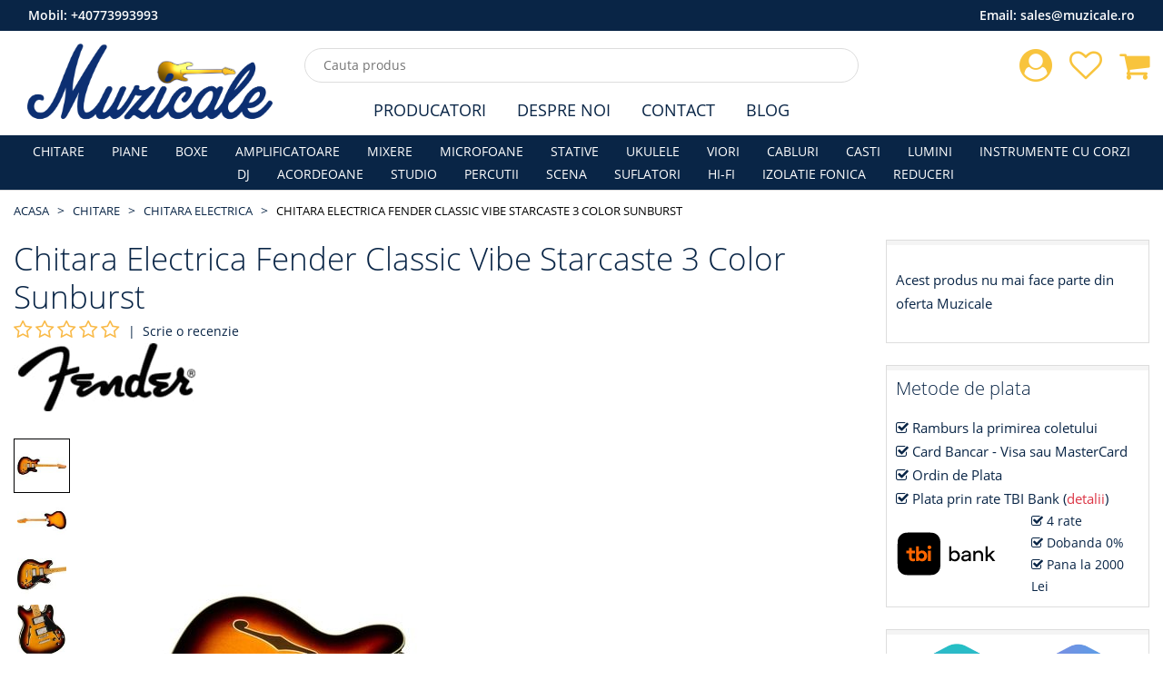

--- FILE ---
content_type: text/html; charset=UTF-8
request_url: https://muzicale.ro/chitara-electrica/chitara-electrica-fender-classic-vibe-starcaste-3-color-sunburst
body_size: 9851
content:
<!DOCTYPE html>
<html class="no-js" lang="ro">
    <head>
    <meta charset="utf-8">
    <meta http-equiv="x-ua-compatible" content="ie=edge">
    <meta name="csrf-token" content="hZE4v7iYaAY7IRTb0C2m6yT2aCbHXANN0mX9zxx3">

    <meta name="google-site-verification" content="6BThQeKnlzFQ3fuFxaGwAi8SxhgVSTfhIxTioUpX8wQ"/>

            <meta name="Robots" content="index,follow"/>
        <meta name="viewport" content="width=device-width, initial-scale=1">
        <title>Chitara Electrica Fender Classic Vibe Starcaste 3 Color Sunburst</title>
    <meta name="description" content="Chitara Electrica Fender Classic Vibe Starcaste 3 Color Sunburst">
    <link rel="canonical" href="https://muzicale.ro/chitara-electrica/chitara-electrica-fender-classic-vibe-starcaste-3-color-sunburst" />

    <meta property="og:type" content="website" />
    <meta property="og:url" content="https://muzicale.ro/chitara-electrica/chitara-electrica-fender-classic-vibe-starcaste-3-color-sunburst">
    <meta property="og:title" content="Chitara Electrica Fender Classic Vibe Starcaste 3 Color Sunburst">
    <meta property="og:image" content="https://muzicale.ro/uploaded/product/main/1595507993_5f198519c7767.jpg">
    <meta property="og:image:type" content="image/jpeg" />
    <meta property="og:image:width" content="600" />
    <meta property="og:image:height" content="600" />
    <meta property="og:site_name" content="muzicale">
    <meta property="og:description" content="Chitara Electrica Fender Classic Vibe Starcaste 3 Color Sunburst">
    <link rel="shortcut icon" type="image/x-icon" href="https://muzicale.ro/img/icon/favicon.png?v2">
    <link rel="stylesheet" href="https://muzicale.ro/assets/css/vendor.min.css">
    <link rel="stylesheet" href="https://muzicale.ro/assets/css/plugins.min.css?v4">
        <link rel="stylesheet" href="https://muzicale.ro/assets/css/style.min.css?v44">
    <script src="https://muzicale.ro/assets/js/modernizr-2.8.3.min.js"></script>

            <!-- Google Tag Manager -->
        <script>
            (function (w, d, s, l, i) {
                w[l] = w[l] || [];
                w[l].push({'gtm.start': new Date().getTime(), event: 'gtm.js'});
                var f = d.getElementsByTagName(s)[0], j = d.createElement(s), dl = l != 'dataLayer' ? '&l=' + l : '';
                j.async = true;
                j.src = 'https://www.googletagmanager.com/gtm.js?id=' + i + dl;
                f.parentNode.insertBefore(j, f);
            })(window, document, 'script', 'dataLayer', 'GTM-PCQ7S5S');
        </script>
        <!-- End Google Tag Manager -->

        <!-- Global site tag (gtag.js) - Google Ads: 10896968751 -->
        <script async src="https://www.googletagmanager.com/gtag/js?id=AW-10896968751"></script>
        <script>
            window.dataLayer = window.dataLayer || [];

            function gtag() {
                dataLayer.push(arguments);
            }

            gtag('js', new Date());
            gtag('config', 'AW-10896968751');
        </script>
    
    
    <script type="application/ld+json">
    {
        "@context" : "http://schema.org",
        "@type" : "LocalBusiness",
        "name" : "Muzicale",
        "image" : "https://www.muzicale.ro/img/logo/logo_v1.png?v5",
        "telephone" : "0773.993.993",
        "email" : "contact@muzicale.ro",
        "address" : {
            "@type" : "PostalAddress",
            "streetAddress" : "Strada Ion Campineanu, Nr. 26",
            "addressRegion" : "Bucuresti",
            "addressCountry" : "Romania",
            "postalCode" : "010034"
        }
    }




    </script>
</head>
    <body>
        <!--[if lt IE 8]>
        <p class="browserupgrade">Folosesti un browser <strong>neactualizat</strong>. Va rugam sa va <a href="http://browsehappy.com/">actualizati browserul</a> pentru a inbunatatii experienta pe site.</p>
        <![endif]-->

        <!-- Google Tag Manager (noscript) -->
        <noscript>
            <iframe src="https://www.googletagmanager.com/ns.html?id=GTM-PCQ7S5S" height="0" width="0" style="display:none;visibility:hidden"></iframe>
        </noscript>
        <!-- End Google Tag Manager (noscript) -->

        <div class="box-wrapper homepage" id="app">
            <div class="box-layout">
                <header class="header-sticky">
        <div class="col-12 desktop-version top-nav-number bg-main">
            <div class="container-fluid">
                <div class="row">
                    <div class="col-12">
                        <span class="float-left text-white"> Mobil:   <a class="text-white" href="tel:0040773993993">+40773993993</a>  </span>
                        <span class="float-right text-white"> Email:   <a class="text-white" href="mailto:sales@muzicale.ro">sales@muzicale.ro</a>  </span>
                    </div>
                </div>
            </div>
        </div>
        <div class="header-top">
            <div class="container-fluid">
                <div class="row">
                    <div class="col-lg-3 col-md-3 d-center">
                        <div class="header-top-left">
                            <a href="https://muzicale.ro/"><img class="img-fluid" src="https://muzicale.ro/img/logo/logo_v6.png?v8" srcset="https://muzicale.ro/img/logo/logo_v6.svg?v8" alt="Muzicale - Magazinul Muzicale Bucuresti"></a>
                        </div>
                    </div>
                    <div class="col-lg-6 col-md-9 d-center">
                        <div class="search-box-view">
                            <form action="#">
                                <input type="text" class="email" id="search-input" autocomplete="off" placeholder="Cauta produs" name="product" v-model="searchQuery">
                                <button type="button" id="search-btn" class="submit" v-cloak v-if="searchContentEnabled" @click="onCloseSearch"></button>
                            </form>
                        </div>
                    </div>

                    <div class="col-lg-3 col-md-12">
                        <div class="header-top-right pull-right">
                            <div class="cart-box">
                                <ul>
                                    <li>
                                        <a href="https://muzicale.ro/contul-meu"><i class="fa fa-user-circle shop-icon"></i></a>
                                        <ul class="ht-dropdown">
                                                                                            <li><a href="https://muzicale.ro/login">Autentificare</a></li>
                                                <li><a href="https://muzicale.ro/register">Creaza cont</a></li>
                                                                                    </ul>
                                    </li>
                                    <li>
                                        <a href="https://muzicale.ro/contul-meu/produse-favorite"><i class="fa fa-heart-o shop-icon"></i>
                                                                                    </a>
                                    </li>
                                    <li>
                                                                                    <a href="https://muzicale.ro/cos-cumparaturi"><i class="fa fa-shopping-cart shop-icon"></i></a>
                                            <ul class="ht-dropdown main-cart-box">
                                                <li>
                                                    <p>Nu aveti produse in cos</p>
                                                </li>
                                            </ul>
                                                                            </li>
                                </ul>
                            </div>
                        </div>
                    </div>
                </div>
            </div>
        </div>

        <div class="header-bottom header-menu">
            <div class="container-fluid">
                <div class="row">
                    <div class="col-xl-12 col-lg-12 d-none d-lg-block">
                        <div class="middle-menu">
                            <nav>
                                <ul class="middle-menu-list main-middle">
                                    <li><a class="text-main" href="https://muzicale.ro/producatori">Producatori</a></li>
                                    <li><a class="text-main" href="https://muzicale.ro/despre-noi">Despre Noi</a></li>
                                    <li><a class="text-main" href="https://muzicale.ro/contact">Contact</a></li>
                                    <li><a class="text-main" href="https://muzicale.ro/blog">Blog</a></li>
                                </ul>
                            </nav>
                        </div>
                    </div>
                </div>
            </div>
        </div>

        <div class="header-bottom header-categories bg-main">
            <div class="container-fluid">
                <div class="row">
                    <div class="col-xl-12 col-lg-12 d-none d-lg-block">
                        <div class="middle-menu">
                            <nav>
                                <ul class="middle-menu-list main-menu-list">
                                    <li><a href="https://muzicale.ro/chitare">CHITARE</a></li><li><a href="https://muzicale.ro/piane-digitale">PIANE</a></li><li><a href="https://muzicale.ro/boxe">BOXE</a></li><li><a href="https://muzicale.ro/amplificatoare">AMPLIFICATOARE</a></li><li><a href="https://muzicale.ro/mixere">MIXERE</a></li><li><a href="https://muzicale.ro/microfoane">MICROFOANE</a></li><li><a href="https://muzicale.ro/stative">STATIVE</a></li><li><a href="https://muzicale.ro/ukulea">UKULELE</a></li><li><a href="https://muzicale.ro/vioara">VIORI</a></li><li><a href="https://muzicale.ro/accesorii">CABLURI</a></li><li><a href="https://muzicale.ro/casti">CASTI</a></li><li><a href="https://muzicale.ro/lumini">LUMINI</a></li><li><a href="https://muzicale.ro/instrumente-cu-corzi">INSTRUMENTE CU CORZI</a></li><li><a href="https://muzicale.ro/dj">DJ</a></li><li><a href="https://muzicale.ro/acordeon">ACORDEOANE</a></li><li><a href="https://muzicale.ro/studio">STUDIO</a></li><li><a href="https://muzicale.ro/percutie">PERCUTII</a></li><li><a href="https://muzicale.ro/scena">SCENA</a></li><li><a href="https://muzicale.ro/suflatori">SUFLATORI</a></li><li><a href="https://muzicale.ro/hi-fi">HI-FI</a></li><li><a href="https://muzicale.ro/izolatie-fonica">IZOLATIE FONICA</a></li><li><a href="https://muzicale.ro/reduceri">REDUCERI</a></li>
                                </ul>
                            </nav>
                        </div>
                    </div>
                </div>
            </div>
        </div>

    </header>

                <div id="store-content">
                        <div class="breadcrumb-area ptb-10 ptb-sm-10">
    <div class="container-fluid">
        <div class="breadcrumb">
            <ul>
                                                    <li class=""><a href="https://muzicale.ro">Acasa</a></li>
                                                        <li class=""><a href="https://muzicale.ro/chitare">CHITARE</a></li>
                                                        <li class=""><a href="https://muzicale.ro/chitara-electrica">Chitara Electrica</a></li>
                                                        <li class="active"><a href="">Chitara Electrica Fender Classic Vibe Starcaste 3 Color Sunburst</a></li>
                                                </ul>
        </div>
    </div>
</div>

    <div class="main-product-thumbnail mb-4">
        <div class="container-fluid">
            <div class="row">
                <div class="col-xl-9 col-lg-8">
                    <h1 class="product-header">Chitara Electrica Fender Classic Vibe Starcaste 3 Color Sunburst</h1>

                    <div class="rating-summary fix mt-5p">
                                                    <div class="rating f-left">
                                <i class="fa fa-star-o rating-disabled" aria-hidden="true"></i>
                                <i class="fa fa-star-o rating-disabled" aria-hidden="true"></i>
                                <i class="fa fa-star-o rating-disabled" aria-hidden="true"></i>
                                <i class="fa fa-star-o rating-disabled" aria-hidden="true"></i>
                                <i class="fa fa-star-o rating-disabled" aria-hidden="true"></i>
                            </div> | &nbsp;<a href="javascript:void(0)" id="goToReview" class="review-link">Scrie o recenzie</a>
                                            </div>

                                            <div class="product-brand-logo">
                            <img class="img-fluid" src="https://muzicale.ro/uploaded/brand/1592252990_5ee7da3e9667a.jpg" alt="brand logo">
                        </div>
                    
                    <div class="pgiz">
                        <input type="hidden" id="_productName" value="Chitara Electrica Fender Classic Vibe Starcaste 3 Color Sunburst">
                        <input type="hidden" id="_deviceType" value="desktop">
                        <div class="row">
                            <div class="co-md-2 order-md-12 order-2">
                                                                    <div class="product-thumbnail">
                                        <div class="thumb-menu nav">
                                                                                                                                        <a class="active" data-toggle="tab" href="#thumb1"> <img src="https://muzicale.ro/uploaded/product/thumb-mobile/1595507993_5f198519c7767.jpg" alt="product-thumbnail"></a>
                                                                                                                                            <a class="" data-toggle="tab" href="#thumb2"> <img src="https://muzicale.ro/uploaded/product/thumb-mobile/1595507994_5f19851a59294.jpg" alt="product-thumbnail"></a>
                                                                                                                                            <a class="" data-toggle="tab" href="#thumb3"> <img src="https://muzicale.ro/uploaded/product/thumb-mobile/1595508074_5f19856ac95e6.jpg" alt="product-thumbnail"></a>
                                                                                                                                            <a class="" data-toggle="tab" href="#thumb4"> <img src="https://muzicale.ro/uploaded/product/thumb-mobile/1595508123_5f19859b1c095.jpg" alt="product-thumbnail"></a>
                                                                                                                                            <a class="" data-toggle="tab" href="#thumb5"> <img src="https://muzicale.ro/uploaded/product/thumb-mobile/1595508317_5f19865db217d.jpg" alt="product-thumbnail"></a>
                                                                                                                                            <a class="" data-toggle="tab" href="#thumb6"> <img src="https://muzicale.ro/uploaded/product/thumb-mobile/1595508318_5f19865e86c5a.jpg" alt="product-thumbnail"></a>
                                                                                                                                    </div>
                                    </div>
                                                            </div>

                            <div class="col-md-10 order-md-12 order-1">
                                <div class="tab-content" id="filterImageTabContent">
                                    <input type="hidden" name="SelectedColor" value="">
                                                                                                                                                                                                                                                                                                        <div id="thumb1" class="tab-pane  active">
                                                <a data-fancybox="images" href="https://muzicale.ro/uploaded/product/main/1595507993_5f198519c7767.jpg">
                                                    <img class="jqezp" src="https://muzicale.ro/uploaded/product/crop/1595507993_5f198519c7767.jpg" data-zoom-image="https://muzicale.ro/uploaded/product/main/1595507993_5f198519c7767.jpg" alt="product-view">
                                                </a>
                                            </div>
                                                                                                                                                                                                                                                                        <div id="thumb2" class="tab-pane  ">
                                                <a data-fancybox="images" href="https://muzicale.ro/uploaded/product/main/1595507994_5f19851a59294.jpg">
                                                    <img class="jqezp" src="https://muzicale.ro/uploaded/product/crop/1595507994_5f19851a59294.jpg" data-zoom-image="https://muzicale.ro/uploaded/product/main/1595507994_5f19851a59294.jpg" alt="product-view">
                                                </a>
                                            </div>
                                                                                                                                                                                                                                                                        <div id="thumb3" class="tab-pane  ">
                                                <a data-fancybox="images" href="https://muzicale.ro/uploaded/product/main/1595508074_5f19856ac95e6.jpg">
                                                    <img class="jqezp" src="https://muzicale.ro/uploaded/product/crop/1595508074_5f19856ac95e6.jpg" data-zoom-image="https://muzicale.ro/uploaded/product/main/1595508074_5f19856ac95e6.jpg" alt="product-view">
                                                </a>
                                            </div>
                                                                                                                                                                                                                                                                        <div id="thumb4" class="tab-pane  ">
                                                <a data-fancybox="images" href="https://muzicale.ro/uploaded/product/main/1595508123_5f19859b1c095.jpg">
                                                    <img class="jqezp" src="https://muzicale.ro/uploaded/product/crop/1595508123_5f19859b1c095.jpg" data-zoom-image="https://muzicale.ro/uploaded/product/main/1595508123_5f19859b1c095.jpg" alt="product-view">
                                                </a>
                                            </div>
                                                                                                                                                                                                                                                                        <div id="thumb5" class="tab-pane  ">
                                                <a data-fancybox="images" href="https://muzicale.ro/uploaded/product/main/1595508317_5f19865db217d.jpg">
                                                    <img class="jqezp" src="https://muzicale.ro/uploaded/product/crop/1595508317_5f19865db217d.jpg" data-zoom-image="https://muzicale.ro/uploaded/product/main/1595508317_5f19865db217d.jpg" alt="product-view">
                                                </a>
                                            </div>
                                                                                                                                                                                                                                                                        <div id="thumb6" class="tab-pane  ">
                                                <a data-fancybox="images" href="https://muzicale.ro/uploaded/product/main/1595508318_5f19865e86c5a.jpg">
                                                    <img class="jqezp" src="https://muzicale.ro/uploaded/product/crop/1595508318_5f19865e86c5a.jpg" data-zoom-image="https://muzicale.ro/uploaded/product/main/1595508318_5f19865e86c5a.jpg" alt="product-view">
                                                </a>
                                            </div>
                                                                                                                                                        </div>
                            </div>
                        </div>
                    </div>

                    <div class="mt-4 desc-review-section">
                        <div class="product-details-desc mb-4 border-default p-15">
                            <h3 class="mb-4">Descriere</h3>
                            <ul>
<li>Specificatiile produsului</li>
<li>Nume model Classic Vibe Starcaster,</li>
<li>Maple Fingerbaord, Sunburst in 3 culori</li>
<li>Serie Vibra clasica</li>
<li>Tara de origine ID</li>
<li>Color 3 Color Sunburst</li>
<li>Artar stratificat pentru corp</li>
<li>Finisaj corporal Poliuretan cu lac</li>
<li>Body Shape Starcaster</li>
<li>Gat Material Maple</li>
<li>Gat Finisat Uretan cu luciu colorat</li>
<li>Forma gatului &bdquo;C&rdquo;</li>
<li>Lungimea scarii 25.5 "(648 mm)</li>
<li>Fingerboard Maple</li>
<li>Radius bord de bord 9,5 "(241 mm)</li>
<li>Numarul de freturi 22</li>
<li>Frets Size Narrow High</li>
<li>String Nut Bone</li>
<li>Latimea piulitei 1.650 "(42 mm)</li>
<li>Pozitia Inlays Black Dot</li>
<li>Bridge Pickup Fender Wide Range Humbucking</li>
<li>Neck Pickup Fender Wide Range Humbucking</li>
<li>Controls</li>
<li>Volume 1. (Pickup pentru gat), Ton 1. (Pickup Gat),</li>
<li>Volumul 2. (Pickup Bridge), Ton 2. (Pickup Bridge)</li>
<li>Comutarea pickup-ului Comutarea in 3 poziții:</li>
<li>Pozitia 1. Pickup Bridge,</li>
<li>Pozitia 2. Pickups Bridge si Gat,&nbsp;</li>
<li>Pozitia 3. Pickup Gat</li>
<li>Configurare Pickup HH</li>
<li>Podul 6 Podul reglabil cu sa</li>
<li>Hardware Finish Nickel</li>
<li>Masini de acordat in stil vintage</li>
<li>Pickguard 3 Ply Black</li>
<li>Butoanele de control Butoane cu amplificator skiated</li>
<li>Strings Nickel Placate Steel (.009-.042 Calibre)</li>
<li>Dimensiuni 5.60 x 17.90 x 46.10 IN</li>
<li>Greutate 12,25 LB</li>
</ul>
                        </div>

                        <div class="border-default p-15">
                            <h3 class="mb-4" id="review">Recenzii (0)</h3>
                            <button type="button" class="btn btn-primary" data-toggle="modal" data-target="#reviewModal">
    Scrie o recenzie
</button>

<div class="modal fade" id="reviewModal" data-backdrop="static" data-keyboard="false" tabindex="-1" aria-labelledby="reviewModalLabel" aria-hidden="true">
    <div class="modal-dialog modal-dialog-centered modal-dialog-scrollable">
        <div class="modal-content">
            <div class="modal-header">
                <h5 class="modal-title" id="reviewModalLabel">Scrie o recenzie</h5>
                <button type="button" class="close" data-dismiss="modal" aria-label="Close">
                    <span aria-hidden="true">&times;</span>
                </button>
            </div>
            <div class="modal-body">
                <div class="review">
                    <h2 class="review-title mb-10">Chitara Electrica Fender Classic Vibe Starcaste 3 Color Sunburst</h2>
                    <div class="riview-field mt-10">
                        <form id="review-form" action="https://muzicale.ro/ajax-route/add-review" method="post">
                            <input type="hidden" name="_token" value="hZE4v7iYaAY7IRTb0C2m6yT2aCbHXANN0mX9zxx3">
                            <input type="hidden" name="id" value="3064">
                            <div class="form-group">
                                <label> Cum apreciați acest produs? <span class="text-danger">*</span> </label> <br>
                                <div class="rating-here">
                                    <input type="hidden"  name="review_rating" class="rating-tooltip-manual" data-filled="fa fa-star fa-2x" data-empty="fa fa-star-o fa-2x" data-fractions="1"/>
                                </div>
                            </div>
                            <div class="form-group">
                                <label class="req" for="sure-name">Nume <span class="text-danger">*</span></label>
                                                                    <input type="text" class="form-control" name="review_name" required="required">
                                                            </div>
                            <div class="form-group">
                                <label class="req" for="subject">Email <span class="text-danger">*</span></label>
                                                                    <input type="text" class="form-control" name="review_email" required="required">
                                                            </div>
                            <div class="form-group">
                                <label class="req" for="subject">Oras (localitate) <span class="text-danger">*</span></label>
                                <input type="text" class="form-control" name="review_city" required="required">
                            </div>
                            <div class="form-group">
                                <label class="req" for="comments">Recenzia <span class="text-danger">*</span></label>
                                <textarea class="form-control" rows="5" name="review_comment" required="required"></textarea>
                            </div>
                            <div id="review-response"></div>
                            <div class="row">
                                <div class="col-12">
                                    <button type="submit" id="send-review" class="btn-submit pull-right">Trimite Recenzia</button>
                                </div>
                            </div>
                        </form>
                    </div>
                </div>
            </div>
        </div>
    </div>
</div>
                        </div>
                    </div>
                </div>

                <div class="col-xl-3 col-lg-4">
                    <div class="thubnail-desc fix mb-4">

                                                    <p class="ptb-20">Acest produs nu mai face parte din oferta Muzicale</p>
                                            </div>

                    <div class="thubnail-desc fix mb-4">
                        <p class="thubnail-title">Metode de plata</p>
                        <p><i class="fa fa-check-square-o"></i> Ramburs la primirea coletului</p>
                        <p><i class="fa fa-check-square-o"></i> Card Bancar - Visa sau MasterCard</p>
                        <p><i class="fa fa-check-square-o"></i> Ordin de Plata</p>
                        <p><i class="fa fa-check-square-o"></i> Plata prin rate TBI Bank (<a class="text-danger" target="_blank" href="https://tbibank.ro/landing-pages/lp-cu-taxa/">detalii</a>)</p>
                        <div class="row align-items-center">
                            <div class="col-6">
                                <img style="height: 50px" src="https://muzicale.ro/images/tbi-logo.svg" alt="TBI Bank">
                            </div>
                            <div class="col-6">
                                <i class="fa fa-check-square-o"></i> 4 rate <br>
                                <i class="fa fa-check-square-o"></i> Dobanda 0% <br>
                                <i class="fa fa-check-square-o"></i> Pana la 2000 Lei
                            </div>
                        </div>
                    </div>

                    <div class="thubnail-desc fix mb-4">
                        <div class="cmp-pol">
                            <a href="https://muzicale.ro/termeni-si-conditii">
                                <img class="img-fluid" src="https://muzicale.ro/images/cmp_pol_1_460.png?v3">
                            </a>
                        </div>
                        <div class="cmp-pol">
                            <img class="img-fluid" src="https://muzicale.ro/images/cmp_pol_2_460.png">
                        </div>
                        <div class="cmp-pol">
                            <img class="img-fluid" src="https://muzicale.ro/images/cmp_pol_3_460.png">
                        </div>
                        <div class="cmp-pol">
                            <img class="img-fluid" src="https://muzicale.ro/images/cmp_pol_4_460.png">
                        </div>
                    </div>

                    <div class="thubnail-desc fix mb-4">
                        <p class="thubnail-title">Suntem online si pe</p>
                        <div class="product-social-m">
                            <a href="https://www.facebook.com/www.muzicale.ro">
                                <img class="img-fluid" src="https://muzicale.ro/images/facebook_32.png" alt="facebook">
                                <div class="s-name">Facebook</div>
                            </a>
                        </div>
                        <div class="product-social-m">
                            <a href="https://www.instagram.com/muzicalemuzicale/">
                                <img class="img-fluid" src="https://muzicale.ro/images/instagram_32.png" alt="instagram">
                                <div class="s-name">Instagram</div>
                            </a>
                        </div>
                        <div class="product-social-m">
                            <a href="https://www.youtube.com/channel/UCL2ex9h7iEm-s8ebEX1QcrQ">
                                <img class="img-fluid" src="https://muzicale.ro/images/youtube_32.png" alt="facebook">
                                <div class="s-name">Youtube</div>
                            </a>
                        </div>
                    </div>

                                                                <div class="thubnail-desc fix">
                            <p class="thubnail-title">Ultimele comenzi</p>
                            <div class="product-last-order">
                                                                    <div class="plo-content">
                                        <a href="https://muzicale.ro/chitara-electrica/set-chitara-electrica-dam-bk">
                                            <div class="plo-img-content">
                                                <img class="img-fluid" src="https://muzicale.ro/uploaded/product/crop/1718449066_666d73aa00127.jpg" alt="Set Chitara Electrica Dam Bk">
                                            </div>
                                            <div class="plo-text">
                                                <p>Set Chitara Electrica Dam Bk</p>
                                            </div>
                                        </a>
                                    </div>
                                                                    <div class="plo-content">
                                        <a href="https://muzicale.ro/chitara-electrica/set-chitara-electrica-dam-bk">
                                            <div class="plo-img-content">
                                                <img class="img-fluid" src="https://muzicale.ro/uploaded/product/crop/1718449066_666d73aa00127.jpg" alt="Set Chitara Electrica Dam Bk">
                                            </div>
                                            <div class="plo-text">
                                                <p>Set Chitara Electrica Dam Bk</p>
                                            </div>
                                        </a>
                                    </div>
                                                                    <div class="plo-content">
                                        <a href="https://muzicale.ro/chitara-electrica/chitara-fender-sq-bullet-strat-lrl-blk">
                                            <div class="plo-img-content">
                                                <img class="img-fluid" src="https://muzicale.ro/uploaded/product/crop/1591093572_5ed6294498d06.jpg" alt="Chitara Fender Sq Bullet Strat Lrl Blk">
                                            </div>
                                            <div class="plo-text">
                                                <p>Chitara Fender Sq Bullet Strat Lrl Blk</p>
                                            </div>
                                        </a>
                                    </div>
                                                                    <div class="plo-content">
                                        <a href="https://muzicale.ro/chitara-electrica/chitara-fender-player-strat-mn-blk">
                                            <div class="plo-img-content">
                                                <img class="img-fluid" src="https://muzicale.ro/uploaded/product/crop/1591009234_5ed4dfd2a6499.jpg" alt="Chitara Fender Player Strat Mn Blk">
                                            </div>
                                            <div class="plo-text">
                                                <p>Chitara Fender Player Strat Mn Blk</p>
                                            </div>
                                        </a>
                                    </div>
                                                                    <div class="plo-content">
                                        <a href="https://muzicale.ro/chitara-electrica/chitara-electrica-fender-player-stratocaster">
                                            <div class="plo-img-content">
                                                <img class="img-fluid" src="https://muzicale.ro/uploaded/product/crop/1595341594_5f16fb1aa70bf.jpg" alt="Chitara Electrica Fender Player Stratocaster">
                                            </div>
                                            <div class="plo-text">
                                                <p>Chitara Electrica Fender Player Stratocaster</p>
                                            </div>
                                        </a>
                                    </div>
                                                                    <div class="plo-content">
                                        <a href="https://muzicale.ro/chitara-electrica/chitara-electrica-stagg-s300-tb">
                                            <div class="plo-img-content">
                                                <img class="img-fluid" src="https://muzicale.ro/uploaded/product/crop/1568891663_5d83630fa2ce1.jpg" alt="Chitara Electrica Stagg S300-TB">
                                            </div>
                                            <div class="plo-text">
                                                <p>Chitara Electrica Stagg S300-TB</p>
                                            </div>
                                        </a>
                                    </div>
                                                                    <div class="plo-content">
                                        <a href="https://muzicale.ro/chitara-electrica/chitara-fender-sq-bullet-strat-lrl-blk">
                                            <div class="plo-img-content">
                                                <img class="img-fluid" src="https://muzicale.ro/uploaded/product/crop/1591093572_5ed6294498d06.jpg" alt="Chitara Fender Sq Bullet Strat Lrl Blk">
                                            </div>
                                            <div class="plo-text">
                                                <p>Chitara Fender Sq Bullet Strat Lrl Blk</p>
                                            </div>
                                        </a>
                                    </div>
                                                                    <div class="plo-content">
                                        <a href="https://muzicale.ro/chitara-electrica/chitara-electrica-fender-sq-bullet-strat-awt">
                                            <div class="plo-img-content">
                                                <img class="img-fluid" src="https://muzicale.ro/uploaded/product/crop/1603435948_5f927dac8e799.jpg" alt="Chitara Electrica Fender  SQ BULLET STRAT AWT">
                                            </div>
                                            <div class="plo-text">
                                                <p>Chitara Electrica Fender  SQ BULLET STRAT AWT</p>
                                            </div>
                                        </a>
                                    </div>
                                                                    <div class="plo-content">
                                        <a href="https://muzicale.ro/chitara-electrica/chitara-fender-sq-bullet-strat-lrl-blk">
                                            <div class="plo-img-content">
                                                <img class="img-fluid" src="https://muzicale.ro/uploaded/product/crop/1591093572_5ed6294498d06.jpg" alt="Chitara Fender Sq Bullet Strat Lrl Blk">
                                            </div>
                                            <div class="plo-text">
                                                <p>Chitara Fender Sq Bullet Strat Lrl Blk</p>
                                            </div>
                                        </a>
                                    </div>
                                                            </div>
                        </div>
                    
                </div>
            </div>
        </div>
    </div>

    
            <div class="related-product pb-30">
            <div class="container-fluid">
                <div class="related-box">
                    <div class="group-title">
                        <h2>Produse Similare</h2>
                    </div>

                    <div class="new-upsell-pro owl-carousel">
                                                    <div class="single-product single-product-main">
        <div class="pro-img">
        <a href="https://muzicale.ro/chitara-electrica/chitara-electrica-godin-5th-ave-tl-gold-foil-vb-hollow-body">
                        <img class="lazy primary-img main-product-image" src="https://muzicale.ro/images/mobile-image-placeholder.png" data-src="https://muzicale.ro/uploaded/product/thumb/1743417197_67ea6f6d51cf6.jpg" alt="single-product">
        </a>
    </div>
    <div class="pro-content">
        <div class="product-rating">
                                </div>
        <h4><a href="https://muzicale.ro/chitara-electrica/chitara-electrica-godin-5th-ave-tl-gold-foil-vb-hollow-body">Chitară Electrică Godin 5th Ave TL Gold Foil VB  Hollow Body</a></h4>
                            <p class="price-box">
                <span class="price text-danger">10,690 Lei</span>
                            </p>
                <div class="p-stock-status text-success">
            In stoc magazin
        </div>
        <div class="pro-actions">
            <div class="actions-secondary">
                <button class="add-cart on-add-to-cart-event" data-id="4837" data-url="https://muzicale.ro/add-to-cart" data-toggle="tooltip" title="Adauga in Cos">Adauga in Cos</button>
                <button class="ajax-add-to-wishlit" data-id="4837" data-toggle="tooltip" title="Adauga la favorite"><i class="fa fa-heart"></i></button>
            </div>
        </div>
    </div>
    </div>
                                                    <div class="single-product single-product-main">
        <div class="pro-img">
        <a href="https://muzicale.ro/chitara-electrica/chitara-electrica-godin-radium-carbon-black-rn">
                        <img class="lazy primary-img main-product-image" src="https://muzicale.ro/images/mobile-image-placeholder.png" data-src="https://muzicale.ro/uploaded/product/thumb/1743500539_67ebb4fb82ef9.jpg" alt="single-product">
        </a>
    </div>
    <div class="pro-content">
        <div class="product-rating">
                                </div>
        <h4><a href="https://muzicale.ro/chitara-electrica/chitara-electrica-godin-radium-carbon-black-rn">Chitara Electrica Godin Radium Carbon Black RN</a></h4>
                            <p class="price-box">
                <span class="price text-danger">4,790 Lei</span>
                            </p>
                <div class="p-stock-status text-success">
            In stoc magazin
        </div>
        <div class="pro-actions">
            <div class="actions-secondary">
                <button class="add-cart on-add-to-cart-event" data-id="4852" data-url="https://muzicale.ro/add-to-cart" data-toggle="tooltip" title="Adauga in Cos">Adauga in Cos</button>
                <button class="ajax-add-to-wishlit" data-id="4852" data-toggle="tooltip" title="Adauga la favorite"><i class="fa fa-heart"></i></button>
            </div>
        </div>
    </div>
    </div>
                                                    <div class="single-product single-product-main">
        <div class="pro-img">
        <a href="https://muzicale.ro/chitara-electrica/chitara-electrica-godin-stadium-ht-matte-black-mn">
                        <img class="lazy primary-img main-product-image" src="https://muzicale.ro/images/mobile-image-placeholder.png" data-src="https://muzicale.ro/uploaded/product/thumb/1743495506_67eba152ee44d.jpg" alt="single-product">
        </a>
    </div>
    <div class="pro-content">
        <div class="product-rating">
                                </div>
        <h4><a href="https://muzicale.ro/chitara-electrica/chitara-electrica-godin-stadium-ht-matte-black-mn">Chitară Electrică Godin Stadium HT Matte Black MN</a></h4>
                            <p class="price-box">
                <span class="price text-danger">4,790 Lei</span>
                            </p>
                <div class="p-stock-status text-success">
            In stoc magazin
        </div>
        <div class="pro-actions">
            <div class="actions-secondary">
                <button class="add-cart on-add-to-cart-event" data-id="4846" data-url="https://muzicale.ro/add-to-cart" data-toggle="tooltip" title="Adauga in Cos">Adauga in Cos</button>
                <button class="ajax-add-to-wishlit" data-id="4846" data-toggle="tooltip" title="Adauga la favorite"><i class="fa fa-heart"></i></button>
            </div>
        </div>
    </div>
    </div>
                                                    <div class="single-product single-product-main">
        <div class="pro-img">
        <a href="https://muzicale.ro/chitara-electrica/chitara-electrica-evh-standard-sg">
                        <img class="lazy primary-img main-product-image" src="https://muzicale.ro/images/mobile-image-placeholder.png" data-src="https://muzicale.ro/uploaded/product/thumb/1741786291_67d18cb3007bb.jpg" alt="single-product">
        </a>
    </div>
    <div class="pro-content">
        <div class="product-rating">
                                </div>
        <h4><a href="https://muzicale.ro/chitara-electrica/chitara-electrica-evh-standard-sg">Chitara Electrica Evh Standard SG</a></h4>
                            <p class="price-box">
                <span class="price text-danger">4,432 Lei</span>
                            </p>
                <div class="p-stock-status text-warning">
            In stoc furnizor
        </div>
        <div class="pro-actions">
            <div class="actions-secondary">
                <button class="add-cart on-add-to-cart-event" data-id="4785" data-url="https://muzicale.ro/add-to-cart" data-toggle="tooltip" title="Adauga in Cos">Adauga in Cos</button>
                <button class="ajax-add-to-wishlit" data-id="4785" data-toggle="tooltip" title="Adauga la favorite"><i class="fa fa-heart"></i></button>
            </div>
        </div>
    </div>
    </div>
                                                    <div class="single-product single-product-main">
        <div class="pro-img">
        <a href="https://muzicale.ro/chitara-electrica/chitara-electrica-squier-strat-lpb">
                        <img class="lazy primary-img main-product-image" src="https://muzicale.ro/images/mobile-image-placeholder.png" data-src="https://muzicale.ro/uploaded/product/thumb/1741693880_67d023b89f8c6.jpg" alt="single-product">
        </a>
    </div>
    <div class="pro-content">
        <div class="product-rating">
                                </div>
        <h4><a href="https://muzicale.ro/chitara-electrica/chitara-electrica-squier-strat-lpb">Chitară Electrică Squier Strat LPB</a></h4>
                            <p class="price-box">
                <span class="price text-danger">1,978 Lei</span>
                            </p>
                <div class="p-stock-status text-success">
            In stoc magazin
        </div>
        <div class="pro-actions">
            <div class="actions-secondary">
                <button class="add-cart on-add-to-cart-event" data-id="4776" data-url="https://muzicale.ro/add-to-cart" data-toggle="tooltip" title="Adauga in Cos">Adauga in Cos</button>
                <button class="ajax-add-to-wishlit" data-id="4776" data-toggle="tooltip" title="Adauga la favorite"><i class="fa fa-heart"></i></button>
            </div>
        </div>
    </div>
    </div>
                                                    <div class="single-product single-product-main">
        <div class="pro-img">
        <a href="https://muzicale.ro/chitara-electrica/chitara-electrica-godin-5th-ave-jumbo-p90-harvest-gold">
                        <img class="lazy primary-img main-product-image" src="https://muzicale.ro/images/mobile-image-placeholder.png" data-src="https://muzicale.ro/uploaded/product/thumb/1743416469_67ea6c95c9781.jpg" alt="single-product">
        </a>
    </div>
    <div class="pro-content">
        <div class="product-rating">
                                </div>
        <h4><a href="https://muzicale.ro/chitara-electrica/chitara-electrica-godin-5th-ave-jumbo-p90-harvest-gold">Chitara Electrica Godin 5th Ave Jumbo P90 Harvest Gold</a></h4>
                            <p class="price-box">
                <span class="price text-danger">5,999 Lei</span>
                            </p>
                <div class="p-stock-status text-success">
            In stoc magazin
        </div>
        <div class="pro-actions">
            <div class="actions-secondary">
                <button class="add-cart on-add-to-cart-event" data-id="4836" data-url="https://muzicale.ro/add-to-cart" data-toggle="tooltip" title="Adauga in Cos">Adauga in Cos</button>
                <button class="ajax-add-to-wishlit" data-id="4836" data-toggle="tooltip" title="Adauga la favorite"><i class="fa fa-heart"></i></button>
            </div>
        </div>
    </div>
    </div>
                                                    <div class="single-product single-product-main">
        <div class="pro-img">
        <a href="https://muzicale.ro/chitara-electrica/chitara-electrica-raptor-plus-ivory-ssh-peavey">
                        <img class="lazy primary-img main-product-image" src="https://muzicale.ro/images/mobile-image-placeholder.png" data-src="https://muzicale.ro/uploaded/product/thumb/1754127760_688ddd90c0645.jpg" alt="single-product">
        </a>
    </div>
    <div class="pro-content">
        <div class="product-rating">
                                </div>
        <h4><a href="https://muzicale.ro/chitara-electrica/chitara-electrica-raptor-plus-ivory-ssh-peavey">Chitara Electrica Raptor Plus Ivory SSH Peavey</a></h4>
                            <p class="price-box">
                <span class="price text-danger">1,215 Lei</span>
                            </p>
                <div class="p-stock-status text-success">
            In stoc magazin
        </div>
        <div class="pro-actions">
            <div class="actions-secondary">
                <button class="add-cart on-add-to-cart-event" data-id="5142" data-url="https://muzicale.ro/add-to-cart" data-toggle="tooltip" title="Adauga in Cos">Adauga in Cos</button>
                <button class="ajax-add-to-wishlit" data-id="5142" data-toggle="tooltip" title="Adauga la favorite"><i class="fa fa-heart"></i></button>
            </div>
        </div>
    </div>
    </div>
                                                    <div class="single-product single-product-main">
        <div class="pro-img">
        <a href="https://muzicale.ro/chitara-electrica/chitara-electrica-raptor-plus-bk-peavey">
                        <img class="lazy primary-img main-product-image" src="https://muzicale.ro/images/mobile-image-placeholder.png" data-src="https://muzicale.ro/uploaded/product/thumb/1754127431_688ddc47020c1.jpg" alt="single-product">
        </a>
    </div>
    <div class="pro-content">
        <div class="product-rating">
                                </div>
        <h4><a href="https://muzicale.ro/chitara-electrica/chitara-electrica-raptor-plus-bk-peavey">Chitară Electrică Raptor Plus Bk Peavey</a></h4>
                            <p class="price-box">
                <span class="price text-danger">1,215 Lei</span>
                            </p>
                <div class="p-stock-status text-success">
            In stoc magazin
        </div>
        <div class="pro-actions">
            <div class="actions-secondary">
                <button class="add-cart on-add-to-cart-event" data-id="5141" data-url="https://muzicale.ro/add-to-cart" data-toggle="tooltip" title="Adauga in Cos">Adauga in Cos</button>
                <button class="ajax-add-to-wishlit" data-id="5141" data-toggle="tooltip" title="Adauga la favorite"><i class="fa fa-heart"></i></button>
            </div>
        </div>
    </div>
    </div>
                                                    <div class="single-product single-product-main">
        <div class="pro-img">
        <a href="https://muzicale.ro/chitara-electrica/chitara-electrica-dan-wh">
                        <img class="lazy primary-img main-product-image" src="https://muzicale.ro/images/mobile-image-placeholder.png" data-src="https://muzicale.ro/uploaded/product/thumb/1718442932_666d5bb432d55.jpg" alt="single-product">
        </a>
    </div>
    <div class="pro-content">
        <div class="product-rating">
                                </div>
        <h4><a href="https://muzicale.ro/chitara-electrica/chitara-electrica-dan-wh">Chitara Electrica Dan Wh</a></h4>
                            <p class="price-box">
                <span class="price text-danger">949 Lei</span>
                            </p>
                <div class="p-stock-status text-success">
            In stoc magazin
        </div>
        <div class="pro-actions">
            <div class="actions-secondary">
                <button class="add-cart on-add-to-cart-event" data-id="4661" data-url="https://muzicale.ro/add-to-cart" data-toggle="tooltip" title="Adauga in Cos">Adauga in Cos</button>
                <button class="ajax-add-to-wishlit" data-id="4661" data-toggle="tooltip" title="Adauga la favorite"><i class="fa fa-heart"></i></button>
            </div>
        </div>
    </div>
    </div>
                                                    <div class="single-product single-product-main">
        <div class="pro-img">
        <a href="https://muzicale.ro/chitara-electrica/chitara-electrica-godin-5th-ave-tl-kingpin-p90-oc">
                        <img class="lazy primary-img main-product-image" src="https://muzicale.ro/images/mobile-image-placeholder.png" data-src="https://muzicale.ro/uploaded/product/thumb/1743422670_67ea84ce8158e.jpg" alt="single-product">
        </a>
    </div>
    <div class="pro-content">
        <div class="product-rating">
                                </div>
        <h4><a href="https://muzicale.ro/chitara-electrica/chitara-electrica-godin-5th-ave-tl-kingpin-p90-oc">Chitara Electrica Godin 5th Ave TL Kingpin P90 OC</a></h4>
                            <p class="price-box">
                <span class="price text-danger">7,444 Lei</span>
                            </p>
                <div class="p-stock-status text-success">
            In stoc magazin
        </div>
        <div class="pro-actions">
            <div class="actions-secondary">
                <button class="add-cart on-add-to-cart-event" data-id="4838" data-url="https://muzicale.ro/add-to-cart" data-toggle="tooltip" title="Adauga in Cos">Adauga in Cos</button>
                <button class="ajax-add-to-wishlit" data-id="4838" data-toggle="tooltip" title="Adauga la favorite"><i class="fa fa-heart"></i></button>
            </div>
        </div>
    </div>
    </div>
                                                    <div class="single-product single-product-main">
        <div class="pro-img">
        <a href="https://muzicale.ro/chitara-electrica/chitara-electrica-dam-sunburst">
                        <img class="lazy primary-img main-product-image" src="https://muzicale.ro/images/mobile-image-placeholder.png" data-src="https://muzicale.ro/uploaded/product/thumb/1718445620_666d6634cbe09.jpg" alt="single-product">
        </a>
    </div>
    <div class="pro-content">
        <div class="product-rating">
                                </div>
        <h4><a href="https://muzicale.ro/chitara-electrica/chitara-electrica-dam-sunburst">Chitara Electrica Dam Sunburst</a></h4>
                            <p class="price-box">
                <span class="price text-danger">949 Lei</span>
                            </p>
                <div class="p-stock-status text-success">
            In stoc magazin
        </div>
        <div class="pro-actions">
            <div class="actions-secondary">
                <button class="add-cart on-add-to-cart-event" data-id="4662" data-url="https://muzicale.ro/add-to-cart" data-toggle="tooltip" title="Adauga in Cos">Adauga in Cos</button>
                <button class="ajax-add-to-wishlit" data-id="4662" data-toggle="tooltip" title="Adauga la favorite"><i class="fa fa-heart"></i></button>
            </div>
        </div>
    </div>
    </div>
                                                    <div class="single-product single-product-main">
        <div class="pro-img">
        <a href="https://muzicale.ro/chitara-electrica/chitara-electrica-godin-5th-ave-uptown-custom-havana-brown">
                        <img class="lazy primary-img main-product-image" src="https://muzicale.ro/images/mobile-image-placeholder.png" data-src="https://muzicale.ro/uploaded/product/thumb/1743501717_67ebb995d5ba4.jpg" alt="single-product">
        </a>
    </div>
    <div class="pro-content">
        <div class="product-rating">
                                </div>
        <h4><a href="https://muzicale.ro/chitara-electrica/chitara-electrica-godin-5th-ave-uptown-custom-havana-brown">Chitara Electrica Godin 5th Ave Uptown Custom Havana Brown</a></h4>
                            <p class="price-box">
                <span class="price text-danger">6,666 Lei</span>
                            </p>
                <div class="p-stock-status text-success">
            In stoc magazin
        </div>
        <div class="pro-actions">
            <div class="actions-secondary">
                <button class="add-cart on-add-to-cart-event" data-id="4854" data-url="https://muzicale.ro/add-to-cart" data-toggle="tooltip" title="Adauga in Cos">Adauga in Cos</button>
                <button class="ajax-add-to-wishlit" data-id="4854" data-toggle="tooltip" title="Adauga la favorite"><i class="fa fa-heart"></i></button>
            </div>
        </div>
    </div>
    </div>
                                                    <div class="single-product single-product-main">
        <div class="pro-img">
        <a href="https://muzicale.ro/chitara-electrica/chitara-electrica-godin-xtsa-tbk">
                        <img class="lazy primary-img main-product-image" src="https://muzicale.ro/images/mobile-image-placeholder.png" data-src="https://muzicale.ro/uploaded/product/thumb/1743503052_67ebbecc5351b.jpg" alt="single-product">
        </a>
    </div>
    <div class="pro-content">
        <div class="product-rating">
                                </div>
        <h4><a href="https://muzicale.ro/chitara-electrica/chitara-electrica-godin-xtsa-tbk">Chitara Electrica Godin XTSA TBK</a></h4>
                            <p class="price-box">
                <span class="price text-danger">12,090 Lei</span>
                            </p>
                <div class="p-stock-status text-success">
            In stoc magazin
        </div>
        <div class="pro-actions">
            <div class="actions-secondary">
                <button class="add-cart on-add-to-cart-event" data-id="4855" data-url="https://muzicale.ro/add-to-cart" data-toggle="tooltip" title="Adauga in Cos">Adauga in Cos</button>
                <button class="ajax-add-to-wishlit" data-id="4855" data-toggle="tooltip" title="Adauga la favorite"><i class="fa fa-heart"></i></button>
            </div>
        </div>
    </div>
    </div>
                                                    <div class="single-product single-product-main">
        <div class="pro-img">
        <a href="https://muzicale.ro/chitara-electrica/chitara-electrica-flame-200-sb">
                        <img class="lazy primary-img main-product-image" src="https://muzicale.ro/images/mobile-image-placeholder.png" data-src="https://muzicale.ro/uploaded/product/thumb/1741600026_67ceb51a161c0.jpg" alt="single-product">
        </a>
    </div>
    <div class="pro-content">
        <div class="product-rating">
                                </div>
        <h4><a href="https://muzicale.ro/chitara-electrica/chitara-electrica-flame-200-sb">Chitara Electrica Flame 200 SB</a></h4>
                            <p class="price-box">
                <span class="price text-danger">658 Lei</span>
                            </p>
                <div class="p-stock-status text-success">
            In stoc magazin
        </div>
        <div class="pro-actions">
            <div class="actions-secondary">
                <button class="add-cart on-add-to-cart-event" data-id="4770" data-url="https://muzicale.ro/add-to-cart" data-toggle="tooltip" title="Adauga in Cos">Adauga in Cos</button>
                <button class="ajax-add-to-wishlit" data-id="4770" data-toggle="tooltip" title="Adauga la favorite"><i class="fa fa-heart"></i></button>
            </div>
        </div>
    </div>
    </div>
                                                    <div class="single-product single-product-main">
        <div class="pro-img">
        <a href="https://muzicale.ro/chitara-electrica/chitara-electrica-ibanez-grg121dx-bkf">
                        <img class="lazy primary-img main-product-image" src="https://muzicale.ro/images/mobile-image-placeholder.png" data-src="https://muzicale.ro/uploaded/product/thumb/1741788594_67d195b29680f.jpg" alt="single-product">
        </a>
    </div>
    <div class="pro-content">
        <div class="product-rating">
                                </div>
        <h4><a href="https://muzicale.ro/chitara-electrica/chitara-electrica-ibanez-grg121dx-bkf">Chitara Electrica Ibanez GRG121DX-BKF</a></h4>
                            <p class="price-box">
                <span class="price text-danger">1,132 Lei</span>
                            </p>
                <div class="p-stock-status text-success">
            In stoc magazin
        </div>
        <div class="pro-actions">
            <div class="actions-secondary">
                <button class="add-cart on-add-to-cart-event" data-id="4787" data-url="https://muzicale.ro/add-to-cart" data-toggle="tooltip" title="Adauga in Cos">Adauga in Cos</button>
                <button class="ajax-add-to-wishlit" data-id="4787" data-toggle="tooltip" title="Adauga la favorite"><i class="fa fa-heart"></i></button>
            </div>
        </div>
    </div>
    </div>
                                                    <div class="single-product single-product-main">
        <div class="pro-img">
        <a href="https://muzicale.ro/chitara-electrica/chitara-electrica-dam-bk">
                        <img class="lazy primary-img main-product-image" src="https://muzicale.ro/images/mobile-image-placeholder.png" data-src="https://muzicale.ro/uploaded/product/thumb/1718441408_666d55c06d660.jpg" alt="single-product">
        </a>
    </div>
    <div class="pro-content">
        <div class="product-rating">
                                </div>
        <h4><a href="https://muzicale.ro/chitara-electrica/chitara-electrica-dam-bk">Chitara Electrica Dam Bk</a></h4>
                            <p class="price-box">
                <span class="price text-danger">949 Lei</span>
                            </p>
                <div class="p-stock-status text-success">
            In stoc magazin
        </div>
        <div class="pro-actions">
            <div class="actions-secondary">
                <button class="add-cart on-add-to-cart-event" data-id="4660" data-url="https://muzicale.ro/add-to-cart" data-toggle="tooltip" title="Adauga in Cos">Adauga in Cos</button>
                <button class="ajax-add-to-wishlit" data-id="4660" data-toggle="tooltip" title="Adauga la favorite"><i class="fa fa-heart"></i></button>
            </div>
        </div>
    </div>
    </div>
                                            </div>
                </div>
            </div>
        </div>
                    </div>
                <div id="search-content" v-cloak v-if="searchContentEnabled">
                    <div class="main-shop-page pb-60 mt-3">
    <div class="container-fluid">

        <div id="vue-loader-spin" v-if="searchLoaderEnabled"></div>

        <h1 class="h1-listing d-flex align-items-center justify-content-center mb-3 mt-3"> {{ searchData.searchProductsPagination.total }} Rezultate cautare pentru "{{ searchQuery }}" </h1>
        <div class="row">
            <div class="col-lg-12">
                <div class="grid-list-top border-default universal-padding fix mb-30">
                    <div v-if="!searchData.isMobile" class="grid-list-view f-left">
                        <span class="cat-sort-by-label">Sortare după: </span>
                        <a v-for="sortFilter in searchSortByFilters" href="javascript:void(0)" style="margin-right: 3px;" class="sort-cat-btn btn btn-sm btn-outline-primary" :class="{ active: sortFilter.id === searchSortByFilterSelected }" @click="onSortSearch(sortFilter.id)">{{ sortFilter.name }}</a>
                    </div>
                    <div class="main-toolbar-sorter f-right">
                        <div class="toolbar-sorter">
                            <label v-if="searchData.isMobile">Sortare după: </label>
                            <select v-if="searchData.isMobile" class="sorter mr-3" v-model="searchSortByFilterSelected" @change="onSortChangeSearch" >
                                <option v-for="sortFilter in searchSortByFilters" :value="sortFilter.id">{{ sortFilter.name }}</option>
                            </select>
                            <label>Categorie: </label>
                            <select class="sorter mr-3" v-model="selectedCategoryOnSearch" @change="onCategoryChangeSearch">
                                <option value="0">Toate</option>
                                <option v-for="category in searchData.searchCategories" :value="category.id">{{ category.name }}</option>
                            </select>
                            <label>Producător: </label>
                            <select class="sorter" v-model="selectedBrandOnSearch" @change="onBrandChangeSearch">
                                <option value="0">Toate</option>
                                <option v-for="brand in searchData.searchBrands" :value="brand.id">{{ brand.name }}</option>
                            </select>
                        </div>
                    </div>
                </div>
                <div class="main-categorie">
                    <div class="tab-content fix">
                        <div id="grid-view">
                            <div class="row category-second-row">
                                <div v-for="product in searchData.searchProducts" class="col-xl-2 col-lg-3 col-6 category-second-col">
                                    <div class="single-product single-product-main">
                                        <div class="pro-img">
                                            <a :href="product.url">
                                                <img class="primary-img main-product-image" :src="product.image" alt="single-product">
                                            </a>
                                        </div>
                                        <div class="pro-content">
                                            <h4><a :href="product.url">{{ product.name }}</a></h4>
                                            <p class="price-box" v-if="parseInt(product.salePrice) === 0">
                                                <span class="price">Cere Oferta</span>
                                            </p>
                                            <p class="price-box" v-else>
                                                <span class="price text-danger">{{ product.salePrice }} Lei</span>
                                                <del v-if="product.promotion" class="prev-price">{{ product.oldPrice }} Lei</del>
                                            </p>
                                            <div class="p-stock-status" :class="product.stockStatusClass">
                                                {{ product.stockStatus }}
                                            </div>
                                            <div class="pro-actions">
                                                <div class="actions-secondary">
                                                    <button class="add-cart" @click="addToCartOnSearch(product.id, searchData.addToCartUrl)" data-toggle="tooltip" title="Adauga in Cos">Adauga in Cos</button>
                                                    <button @click="onAddToWishlistOnSearch(product.id)" data-toggle="tooltip" title="Adauga la favorite"><i class="fa fa-heart"></i></button>
                                                </div>
                                            </div>
                                        </div>
                                        <span v-if="product.promotion" class="sticker-new">{{ product.promotionDiscount }}</span>
                                    </div>

                                </div>
                            </div>
                        </div>
                    </div>
                </div>

                <div class="pagination-box fix" v-if="searchData.searchProductsPagination.last_page > 1">
                    <ul class="pagination">
                        <li class="page-item" :class="{ disabled: searchData.searchProductsPagination.current_page <= 1 }">
                            <a href="javascript:void(0)" @click.prevent="changePage(searchData.searchProductsPagination.current_page - 1)" rel="next" aria-label="Înapoi »" class="page-link">‹</a>
                        </li>
                        <li class="page-item" :class="{ active: isCurrentPage(page) }" v-for="page in pages">
                            <a href="javascript:void(0)" class="page-link" @click.prevent="changePage(page)">{{ page }}</a>
                        </li>
                        <li class="page-item" :class="{ disabled: searchData.searchProductsPagination.current_page >= searchData.searchProductsPagination.last_page }">
                            <a href="javascript:void(0)" @click.prevent="changePage(searchData.searchProductsPagination.current_page + 1)" rel="next" aria-label="Înainte »" class="page-link">›</a>
                        </li>
                    </ul>
                </div>

            </div>
        </div>
    </div>
</div>
                </div>
                <footer class="off-white-bg">
    <div class="footer-top pt-50 pb-60">
        <div class="container-fluid">
            <div class="row">
                <div class="col-lg-6 mr-auto ml-auto">
                    <div class="newsletter text-center">
                        <div class="main-news-desc">
                            <div class="news-desc">
                                <h3>Abonează-te la Newsletters</h3>
                                <p>Obțineți actualizări pe e-mail despre ultimele produse și oferte speciale.</p>
                            </div>
                        </div>
                        <div class="newsletter-box">
                            <form action="#">
                                <input class="subscribe" autocomplete="off" placeholder="Adresa de e-mail" name="email" id="_emailNewsletter" type="text">
                                <button type="submit" class="submit" id="_registerNewsletter" data-url="https://muzicale.ro/register-newsletter">aboneaza-ma!</button>
                            </form>
                        </div>
                    </div>
                </div>
            </div>
            <div class="row">
                <div class="col-lg-6  col-sm-12">
                    <div class="single-footer">
                        <h3>Contacteaza-ne</h3>
                        <div class="footer-content">
                            <div class="loc-address">
                                <span><i class="fa fa-map-marker"></i>Strada Ion Campineanu, Nr. 26, sector 1, Bucuresti, Magazinul  Muzicale</span>
                                <span><i class="fa fa-envelope-o"></i>Email: &nbsp;<a href="mailto:sales@muzicale.ro">sales@muzicale.ro</a></span>
                                <span><i class="fa fa-phone"></i>Mobil 1: &nbsp;<a href="tel:+40773993993">+40773993993</a></span>
                                <span><i class="fa fa-phone"></i>Mobil 2: &nbsp;<a href="tel:+40773993993">+40773993993</a></span>
                            </div>
                        </div>
                    </div>
                </div>
                <div class="col-lg-2 col-sm-4">
                    <div class="single-footer">
                        <h3 class="footer-title">Informatii</h3>
                        <div class="footer-content">
                            <ul class="footer-list">
                                <li><a href="https://muzicale.ro/despre-noi">Despre noi</a></li>
                                <li><a href="https://muzicale.ro/contact">Contact</a></li>
                                <li><a href="https://muzicale.ro/termeni-si-conditii">Termeni si conditi</a></li>
                                <li><a href="https://muzicale.ro/returnare-produse">Politica de retur</a></li>
                                <li><a href="https://muzicale.ro/politica-de-confidentialitate">Politica de confidentialitate</a></li>
                            </ul>
                        </div>
                    </div>
                </div>
                <div class="col-lg-2 col-sm-4">
                    <div class="single-footer">
                        <h3 class="footer-title">Pagini</h3>
                        <div class="footer-content">
                            <ul class="footer-list">
                                <li><a href="https://muzicale.ro/contul-meu">Contul meu</a></li>
                                <li><a href="https://muzicale.ro/producatori">Producatori</a></li>
                                <li><a href="https://muzicale.ro/blog">Blog</a></li>
                                <li><a href="https://anpc.ro/">ANPC</a></li>
                            </ul>
                        </div>
                    </div>
                </div>
                <div class="col-lg-2 col-sm-4">
                    <div class="single-footer">
                        <h3 class="footer-title">Servicii Clienti</h3>
                        <div class="footer-content">
                            <ul class="footer-list">
                                <li><a href="https://muzicale.ro/returnare-produse">Returnare produse</a></li>
                                <li><a href="https://muzicale.ro/program-fidelizare">Program fidelizare</a></li>
                            </ul>
                        </div>
                    </div>
                </div>
            </div>

            <div class="row mt-3">
                <div class="col-md-12">
                    <div class="widget mb-4 text-center">
                        <div class="">
                            <a href="https://ec.europa.eu/consumers/odr/main/index.cfm?event=main.home2.show&amp;lng=RO" role="button">
                                <img class="img-fluid" src="https://muzicale.ro/images/anpc-sol.png" alt="anpc-sol" style="width: 250px;">
                            </a>
                            <a href="https://anpc.ro/ce-este-sal/" target="_blank">
                                <img class="img-fluid" src="https://muzicale.ro/images/anpc-sal.png" alt="anpc-sal" style="width: 250px;">
                            </a>
                        </div>
                    </div>
                </div>
            </div>
        </div>
    </div>

    <div class="footer-bottom off-white-bg2">
        <div class="container-fluid">
            <div class="footer-bottom-content">
                <p class="copy-right-text">Copyright © <a  href="https://muzicale.ro/">Muzicale</a> Toate drepturile rezervate.</p>
            </div>
        </div>
    </div>
</footer>
            </div>
        </div>
        <script type="text/javascript" src="https://muzicale.ro/assets/js/vendor.min.js?v1"></script>
<script type="text/javascript" src="https://muzicale.ro/assets/js/plugins.min.js?v3"></script>
<script type="text/javascript" src="https://muzicale.ro/assets/js/app/v-app.min.js?v5"></script>
    <script type="text/javascript" src="https://muzicale.ro/assets/js/app/product.min.js?v5"></script>
<script type="text/javascript" src="https://muzicale.ro/assets/js/main.min.js?v7"></script>
    </body>
</html>
